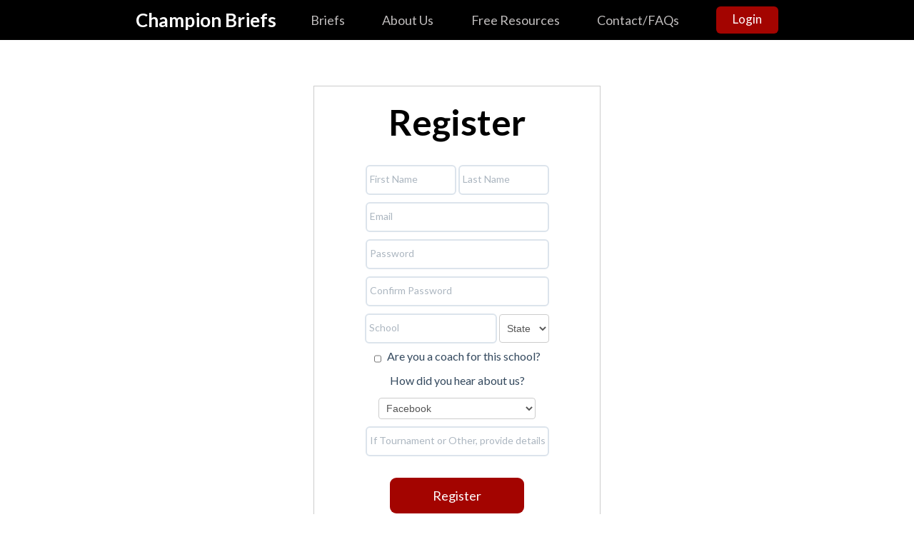

--- FILE ---
content_type: text/html; charset=UTF-8
request_url: https://championbriefs.com/register.php
body_size: 4664
content:
<!DOCTYPE html>
<html>
<head>

<!-- Google tag (gtag.js) -->
<script async src="https://www.googletagmanager.com/gtag/js?id=G-5VYB45WEG4"></script>
<script>
  window.dataLayer = window.dataLayer || [];
  function gtag(){dataLayer.push(arguments);}
  gtag('js', new Date());

  gtag('config', 'G-5VYB45WEG4');
  gtag('config', 'AW-972008022');
</script>

<!-- Facebook Pixel Code -->

<script>
!function(f,b,e,v,n,t,s){if(f.fbq)return;n=f.fbq=function(){n.callMethod?
n.callMethod.apply(n,arguments):n.queue.push(arguments)};if(!f._fbq)f._fbq=n;
n.push=n;n.loaded=!0;n.version='2.0';n.queue=[];t=b.createElement(e);t.async=!0;
t.src=v;s=b.getElementsByTagName(e)[0];s.parentNode.insertBefore(t,s)}(window,
document,'script','//connect.facebook.net/en_US/fbevents.js');

fbq('init', '490697564435874');
fbq('track', "PageView");</script>
<noscript><img height="1" width="1" style="display:none"
src="https://www.facebook.com/tr?id=490697564435874&ev=PageView&noscript=1"
/></noscript>
<!-- End Facebook Pixel Code --><meta name="google-site-verification" content="A0VmAg5BJBCPFG3T2SaH1P8_tbjcStjHjcYi2y40GB4" />
	<meta property="fb:app_id" content = "417978271571196"/>
	<meta property="fb:admins" content="733440011"/>
	<meta property="og:image" content="http://championbriefs.com/img/Facebook1.jpg"/>
	<meta property="og:title" content="Champion Briefs"/>
	<meta property="og:site_name" content="Champion Briefs"/>
	<meta property="og:type" content="website"/>
	<meta property="og:description" content="Champion Briefs provides speech and debate resources for students and coaches."/>
	<meta name = "description" content = "Champion Briefs provides speech and debate resources for students and coaches.">
	<meta property="twitter:account_id" content="903156607" />
	<meta name="viewport" content="width=device-width, initial-scale=1">
	<link href="/app/layout/css/bootstrap.min.css" rel="stylesheet">
	<link href="/app/layout/css/flat-ui.min.css" rel="stylesheet">
	<link href="/app/layout/css/common.css" rel="stylesheet">
	<link href="/app/layout/css/style.css?v=1.2" rel="stylesheet">
	<link href="/app/layout/css/login-module.css" rel="stylesheet">
	<link href="/app/layout/css/about.css" rel="stylesheet">
	<link href="/app/layout/css/home-store.css?v=1.2" rel="stylesheet">
	<link href="/app/layout/css/congress_videos.css" rel="stylesheet">
	<!--<link href="/app/layout/css/style-small.css" rel="stylesheet">-->
	<link href="/app/layout/css/reset.css" rel="stylesheet">
	<!--<link href = "app/layout/css/animate.css" rel="stylesheet">-->
    <script src="/js/jquery-1.8.2.min.js"></script>
    <link href='https://fonts.googleapis.com/css?family=Lato:400,700:latin' rel='stylesheet' type='text/css'>
    <!--<script type="text/javascript">
  WebFontConfig = {
    google: { families: [ 'Lato:100,300,400,700:latin' ] }
  };
  (function() {
    var wf = document.createElement('script');
    wf.src = ('https:' == document.location.protocol ? 'https' : 'http') +
      '://ajax.googleapis.com/ajax/libs/webfont/1/webfont.js';
    wf.type = 'text/javascript';
    wf.async = 'true';
    var s = document.getElementsByTagName('script')[0];
    s.parentNode.insertBefore(wf, s);
  })(); </script>-->
  <script type="text/javascript">
  (function() {
    var wf = document.createElement('script');
    wf.src = ('https:' == document.location.protocol ? 'https' : 'http') +
      '://ajax.googleapis.com/ajax/libs/webfont/1/webfont.js';
    wf.type = 'text/javascript';
    wf.async = 'true';
    var s = document.getElementsByTagName('script')[0];
    s.parentNode.insertBefore(wf, s);
  })(); </script>
  

    <title>Champion Briefs</title>
	
	<!-- start Mixpanel --><script type="text/javascript">(function(e,b){if(!b.__SV){var a,f,i,g;window.mixpanel=b;a=e.createElement("script");a.type="text/javascript";a.async=!0;a.src=("https:"===e.location.protocol?"https:":"http:")+'//cdn.mxpnl.com/libs/mixpanel-2.2.min.js';f=e.getElementsByTagName("script")[0];f.parentNode.insertBefore(a,f);b._i=[];b.init=function(a,e,d){function f(b,h){var a=h.split(".");2==a.length&&(b=b[a[0]],h=a[1]);b[h]=function(){b.push([h].concat(Array.prototype.slice.call(arguments,0)))}}var c=b;"undefined"!==
typeof d?c=b[d]=[]:d="mixpanel";c.people=c.people||[];c.toString=function(b){var a="mixpanel";"mixpanel"!==d&&(a+="."+d);b||(a+=" (stub)");return a};c.people.toString=function(){return c.toString(1)+".people (stub)"};i="disable track track_pageview track_links track_forms register register_once alias unregister identify name_tag set_config people.set people.set_once people.increment people.append people.track_charge people.clear_charges people.delete_user".split(" ");for(g=0;g<i.length;g++)f(c,i[g]);
b._i.push([a,e,d])};b.__SV=1.2}})(document,window.mixpanel||[]);
mixpanel.init("c8832ca668041bf3d5f2d0d6238c12be");</script><!-- end Mixpanel -->

<!--Start of Tawk.to Script-->
<script type="text/javascript">
var Tawk_API=Tawk_API||{}, Tawk_LoadStart=new Date();
(function(){
var s1=document.createElement("script"),s0=document.getElementsByTagName("script")[0];
s1.async=true;
s1.src='https://embed.tawk.to/66a15606becc2fed692a824f/1i3j3g2gp';
s1.charset='UTF-8';
s1.setAttribute('crossorigin','*');
s0.parentNode.insertBefore(s1,s0);
})();
</script>
<!--End of Tawk.to Script-->
</head>
<body>



<div class = "navigation-container"> <!-- nav container -->
		<div class="navigation-inner"> <!-- nav inner -->
			<div class = "nav-list"> <!-- nav list -->
				<ul class="nav-left">
					<li id = "logo" style =  "color: #fff"><strong><a href = "/"><h1>Champion Briefs</h1></a></strong></li>
				</ul>
				<ul id = "right">
					<li><a id = "briefs" href = "/store/">Briefs</a></li>
					<li><a id = "about" href = "/about">About Us</a></li>
					<!--<li><a id = "staff" href = "/staff.php">Staff</a></li>-->
					<li><a id = "blog" href = "/blog.php">Free Resources</a></li>
<!-- 					<li><a id = "camp" href = "https://ispeechanddebate.com" target = "_blank">Institute</a></li> -->
					<li><a id = "faq" href = "/faq">Contact/FAQs</a></li>
						
					
					<li id = "login1"><a class = "btn btn-large btn-primary" id = "login" href = "#">Login</a></li>
					
					<div class="login-module" id="login-module">
	<div>
		<form  class="login" method="post" action="/login.php">
			<input name="email" type="text" placeholder="Email"><br>
			<input name="pass" type="password" placeholder="Password"><br>
			<button class="btn btn-large btn-primary" id="login_btn" name="login_button">Submit</button>
		</form>
		
		<div class ="register login-module__register">
			<p id ="noaccount">Don't have an account? <a href = "/register.php">Register</a></p>
			<p id ="noaccount"><a href = "/forgot.php">Forgot password?</a></p>
		</div>
	</div>
</div>					
				</ul>
				
				<ul id = "alt-right">
					<button type = "button" class = "btn btn-primary btn-hamburger">
						<div class = "hamburger">
						<div class = "icon-bar"></div>
						<div class = "icon-bar"></div>
						<div class = "icon-bar"></div>
						</div>
					</button>
				</ul>
				
			</div> <!-- end nav list -->
		</div> <!-- end nav inner -->
	</div> <!-- end nav container -->


	<div id = "wrap">
	<center>
	<div class = "login-wrap">
    	<div class = "row-fluid" style = "margin-top: 0px; padding-top: 120px; padding-bottom: 0px;">
    		    
    		<div id = "login-form">
    		
    					    		
    		
    		
    		    <h1 id = "login_head">Register</h1>
    		    	
    		    <form  class = "login" method = "post" action = "register.php">
    				<input name = "firstname" type = "text" id = "fname" placeholder="First Name">
    				<input name = "lastname" type = "text" id = "lname" placeholder="Last Name"><br>
    				<input name = "email" type = "email" placeholder="Email"><br>
    				<input name = "pass" type = "password" placeholder = "Password"><br>
    				<input name = "pass-conf" type = "password" placeholder = "Confirm Password"><br>
    				<input name = "school" id = "school" type = "text" placeholder = "School">
    				<select name="state" id = "school-state">
    					<option value="N/A">State</option> 
	    				<option value="AK">AK</option>
	    				<option value="AL">AL</option>
	    				<option value="AR">AR</option>
	    				<option value="AZ">AZ</option>
	    				<option value="CA">CA</option>
	    				<option value="CO">CO</option>
	    				<option value="CT">CT</option>
	    				<option value="DC">DC</option>
	    				<option value="DE">DE</option>
	    				<option value="FL">FL</option>
						<option value="GA">GA</option>
						<option value="HI">HI</option>
						<option value="IA">IA</option>
						<option value="ID">ID</option>
						<option value="IL">IL</option>
						<option value="IN">IN</option>
						<option value="KS">KS</option>
						<option value="KY">KY</option>
						<option value="LA">LA</option>
						<option value="MA">MA</option>
						<option value="MD">MD</option>
						<option value="ME">ME</option>
						<option value="MI">MI</option>
						<option value="MN">MN</option>
						<option value="MO">MO</option>
						<option value="MS">MS</option>
						<option value="MT">MT</option>
						<option value="NC">NC</option>
						<option value="ND">ND</option>
						<option value="NE">NE</option>
						<option value="NH">NH</option>
						<option value="NJ">NJ</option>
						<option value="NM">NM</option>
						<option value="NV">NV</option>
						<option value="NY">NY</option>
						<option value="OH">OH</option>
						<option value="OK">OK</option>
						<option value="OR">OR</option>
						<option value="PA">PA</option>
						<option value="RI">RI</option>
						<option value="SC">SC</option>
						<option value="SD">SD</option>
						<option value="TN">TN</option>
						<option value="TX">TX</option>
						<option value="UT">UT</option>
						<option value="VA">VA</option>
						<option value="VT">VT</option>
						<option value="WA">WA</option>
						<option value="WI">WI</option>
						<option value="WV">WV</option>
						<option value="WY">WY</option>
						</select><br>
    				<input name = "coach" type = "checkbox" id = "coach" style = "margin-right: 5px;"> Are you a coach for this school?<br>	<br>
    				How did you hear about us?<br><br>
    					<select name="heard_about" id = "heard_about">
    					<option value="Facebook">Facebook</option> 
	    				<option value="Twitter">Twitter</option>
	    				<option value="Coach/Teammate">Coach/Teammate</option>
	    				<option value="Other Debaters">Other Debaters</option>
	    				<option value="Google">Google/Search Engine</option>
	    				<option value="Debate Camp">Debate Camp</option>
	    				<option value="Tournament">Tournament</option>
	    				<option value="Other">Other</option>
						</select><br>
						<input name = "details" type = "text" id = "details" placeholder="If Tournament or Other, provide details">
<br>
 
    				<button class = "btn btn-large btn-primary" id = "login_btn" name = "login_button">Register</button>
    			</form>   		
    			<div class = "register">

    			<br>
    				<p id = "noaccount">Already have an account? <a href = "login.php">Login</a></p>
	    		</div>
	    	</div>
    		
       	</div>
    </div>
 <!-- end body container -->

</center>
</div>

<script>
	$(document).ready(function(){
		$('#login-form').fadeIn(1500);
	});
</script><!-- 	<script src="https://checkout.stripe.com/v2/checkout.js"></script> -->
	<!--<script src="js/jquery-1.8.2.min.js"></script>
	<script>window.jQuery || document.write('<script src="js/jquery-1.7.2.min.js"><\/script>')</script>-->
	<script src="/js/bootstrap.min.js"></script>
	<script src = "/js/login.js"></script>
	<!--<script src="/js/staff.js"></script>-->
	<script src = "/js/app.js?v=2.0"></script>

	<script>
		$(document).ready(function(){
			var title = document.title;
		
			if (title.indexOf("|") == -1){
				title = "Home";
			}
			else{
				title = document.title.split("| ")[1];
			}
			$("#login").on('click', function(e){
				e.preventDefault();
				mixpanel.track("Clicked login",{
					"page" : title
				});
				console.log("YES");
				window.location = $(this).attr('href');			
			});
			
			$('#myModal').hide();
			$('.carousel').carousel({
				interval: 7500
			});
// 			$("#footer-inner").html("").load("/app/layout/foot-content.html").show();
		});
</script>

<div id="footer">
	<div id="footer-inner">
		<div class="footer">	
	<div class="footer-left">
		<a href = "https://docs.stripe.com/security" target = "_blank" rel="nofollow"><img src = "/img/stripe.png" style = "width:250px; padding-right:20px;"></a>
		<img src = "/img/customers.png" style = "width:250px; padding-right:20px;">
		<a href = "https://speechanddebate.org" target = "_blank" rel="nofollow"><img src = "/img/NSDA.png" style = "width:250px; padding-right:20px;"></a>
		<br><br>
		<ul class="footer-left__list">
			
			<li>
&copy; 2026 Champion Briefs, LLC			</li>
			<li>
				<a target = "_blank" href = "mailto:info@championbriefs.com">Contact Us</a>
			</li>
			<li>
				<a href = "https://championbriefs.com/terms.php">Terms & Conditions</a>
			</li>
			<li>
				<a href = "https://championbriefs.com/privacy.php">Privacy Policy</a>
			</li>
			<li>
			<a target = "_blank" href = "https://www.youtube.com/channel/UCEeGsfpeKcK-6bbuLfNE0hA"><img src = "/img/youtube.png" style = "height: 40px; padding: 0px;"></a>
			</li>
		</ul>
	</div>
	
	<div class="footer-right">
<!--
			<a target = "_blank" href = "https://www.facebook.com/championbriefs"><img src = "/img/facebook.png" style = "height: 40px; padding: 0px;"></a>
			<a target = "_blank" href = "https://www.twitter.com/championbriefs"><img src = "/img/twitter.png" style = "height: 40px; padding: 0px;"></a>
-->
			
	</div>
</div>	</div>
</div>

</div>
</div>
</body>
</html>

	

--- FILE ---
content_type: text/css
request_url: https://championbriefs.com/app/layout/css/flat-ui.min.css
body_size: 10861
content:
@font-face{font-family:Flat-UI-Icons-16;src:url(../fonts/Flat-UI-Icons-16.eot);src:url(../fonts/Flat-UI-Icons-16.eot?#iefix) format("embedded-opentype"),url(../fonts/Flat-UI-Icons-16.woff) format("woff"),url(../fonts/Flat-UI-Icons-16.ttf) format("truetype"),url(../fonts/Flat-UI-Icons-16.svg#Flat-UI-Icons-16) format("svg");font-weight:400;font-style:normal}[data-icon]:before{font-family:Flat-UI-Icons-16;content:attr(data-icon);speak:none;font-weight:400;line-height:1;-webkit-font-smoothing:antialiased}.fui-volume-16:before,.fui-video-16:before,.fui-time-16:before,.fui-settings-16:before,.fui-plus-16:before,.fui-new-16:before,.fui-menu-16:before,.fui-man-16:before,.fui-mail-16:before,.fui-lock-16:before,.fui-location-16:before,.fui-heart-16:before,.fui-eye-16:before,.fui-cross-16:before,.fui-cmd-16:before,.fui-checkround-16:before,.fui-checkmark-16:before,.fui-camera-16:before,.fui-calendar-16:before,.fui-bubble-16:before{font-family:Flat-UI-Icons-16;speak:none;font-style:normal;font-weight:400;line-height:1;-webkit-font-smoothing:antialiased}.fui-volume-16:before{content:"\e000"}.fui-video-16:before{content:"\e001"}.fui-time-16:before{content:"\e002"}.fui-settings-16:before{content:"\e003"}.fui-plus-16:before{content:"\e004"}.fui-new-16:before{content:"\e005"}.fui-menu-16:before{content:"\e006"}.fui-man-16:before{content:"\e007"}.fui-mail-16:before{content:"\e008"}.fui-lock-16:before{content:"\e009"}.fui-location-16:before{content:"\e00a"}.fui-heart-16:before{content:"\e00b"}.fui-eye-16:before{content:"\e00c"}.fui-cross-16:before{content:"\e00d"}.fui-cmd-16:before{content:"\e00e"}.fui-checkround-16:before{content:"\e00f"}.fui-checkmark-16:before{content:"\e010"}.fui-camera-16:before{content:"\e011"}.fui-calendar-16:before{content:"\e012"}.fui-bubble-16:before{content:"\e013"}@font-face{font-family:Flat-UI-Icons-24;src:url(../fonts/Flat-UI-Icons-24.eot);src:url(../fonts/Flat-UI-Icons-24.eot?#iefix) format("embedded-opentype"),url(../fonts/Flat-UI-Icons-24.woff) format("woff"),url(../fonts/Flat-UI-Icons-24.ttf) format("truetype"),url(../fonts/Flat-UI-Icons-24.svg#Flat-UI-Icons-24) format("svg");font-weight:400;font-style:normal}[data-icon]:before{font-family:Flat-UI-Icons-24;content:attr(data-icon);speak:none;font-weight:400;line-height:1;-webkit-font-smoothing:antialiased}.fui-video-24:before,.fui-time-24:before,.fui-settings-24:before,.fui-plus-24:before,.fui-new-24:before,.fui-menu-24:before,.fui-man-24:before,.fui-mail-24:before,.fui-lock-24:before,.fui-location-24:before,.fui-heart-24:before,.fui-eye-24:before,.fui-cross-24:before,.fui-cmd-24:before,.fui-checkround-24:before,.fui-checkmark-24:before,.fui-calendar-24:before,.fui-bubble-24:before,.fui-volume-24:before,.fui-camera-24:before{font-family:Flat-UI-Icons-24;speak:none;font-style:normal;font-weight:400;line-height:1;-webkit-font-smoothing:antialiased}.fui-video-24:before{content:"\e000"}.fui-time-24:before{content:"\e001"}.fui-settings-24:before{content:"\e002"}.fui-plus-24:before{content:"\e003"}.fui-new-24:before{content:"\e005"}.fui-menu-24:before{content:"\e006"}.fui-man-24:before{content:"\e007"}.fui-mail-24:before{content:"\e008"}.fui-lock-24:before{content:"\e009"}.fui-location-24:before{content:"\e00a"}.fui-heart-24:before{content:"\e00b"}.fui-eye-24:before{content:"\e00c"}.fui-cross-24:before{content:"\e00d"}.fui-cmd-24:before{content:"\e00e"}.fui-checkround-24:before{content:"\e00f"}.fui-checkmark-24:before{content:"\e010"}.fui-calendar-24:before{content:"\e011"}.fui-bubble-24:before{content:"\e012"}.fui-volume-24:before{content:"\e013"}.fui-camera-24:before{content:"\e004"}body{color:#34495e;font:14px/1.231 Lato,sans-serif}a{color:#1abc9c;text-decoration:underline;-webkit-transition:.25s;-moz-transition:.25s;-o-transition:.25s;transition:.25s;-webkit-backface-visibility:hidden}a:hover{color:#2ecc71;text-decoration:none}h1{font-size:32px;font-weight:900}h2{font-size:26px;font-weight:700;margin-bottom:2px}h3{font-size:24px;font-weight:700;margin-bottom:4px;margin-top:2px}h4{font-size:18px;font-weight:500;margin-top:4px}h5{font-size:16px;font-weight:500;text-transform:uppercase}h6{font-size:13px;font-weight:500;text-transform:uppercase}.btn{border:0;background:#34495e;color:#fff;font-size:16.5px;text-decoration:none;text-shadow:none;-webkit-box-shadow:none;-moz-box-shadow:none;box-shadow:none;-webkit-transition:.25s;-moz-transition:.25s;-o-transition:.25s;transition:.25s;-webkit-backface-visibility:hidden}.btn:hover,.btn:focus{background-color:#4e6d8d;color:#fff;-webkit-transition:.25s;-moz-transition:.25s;-o-transition:.25s;transition:.25s;-webkit-backface-visibility:hidden}.btn:active,.btn.active{background-color:#2c3e50;color:rgba(255,255,255,.75);-webkit-box-shadow:none;-moz-box-shadow:none;box-shadow:none}.btn.disabled,.btn[disabled]{background-color:#95a5a6;color:#fff}.btn.btn-large{padding-bottom:12px;padding-top:13px}.btn.btn-primary{background-color:#1abc9c}.btn.btn-primary:hover,.btn.btn-primary:focus{background-color:#2fe2bf}.btn.btn-primary:active,.btn.btn-primary.active{background-color:#16a085}.btn.btn-info{background-color:#3498db}.btn.btn-info:hover,.btn.btn-info:focus{background-color:#5dade2}.btn.btn-info:active,.btn.btn-info.active{background-color:#2383c4}.btn.btn-danger{background-color:#e74c3c}.btn.btn-danger:hover,.btn.btn-danger:focus{background-color:#ec7063}.btn.btn-danger:active,.btn.btn-danger.active{background-color:#dc2d1b}.btn.btn-success{background-color:#2ecc71}.btn.btn-success:hover,.btn.btn-success:focus{background-color:#55d98d}.btn.btn-success:active,.btn.btn-success.active{background-color:#27ad60}.btn.btn-warning{background-color:#f1c40f}.btn.btn-warning:hover,.btn.btn-warning:focus{background-color:#f4d03f}.btn.btn-warning:active,.btn.btn-warning.active{background-color:#cea70c}.btn-toolbar .btn{font-size:18px;padding:10px 14px 9px}.btn-toolbar .btn:first-child{-webkit-border-radius:6px 0 0 6px;-moz-border-radius:6px 0 0 6px;border-radius:6px 0 0 6px}.btn-toolbar .btn:last-child{-webkit-border-radius:0 6px 6px 0;-moz-border-radius:0 6px 6px 0;border-radius:0 6px 6px 0}.btn-toolbar .btn.active{color:#fff}.demo-headline{padding:73px 0 110px;text-align:center}.demo-logo{font-size:90px;font-weight:900;letter-spacing:-2px;line-height:100px}.demo-logo .logo{background:url(../images/demo/logo-mask.png) center 0 no-repeat;background-size:256px 186px;height:186px;margin:0 auto 26px;overflow:hidden;text-indent:-9999em;width:256px}.demo-logo small{color:rgba(52,73,94,.3);display:block;font-size:22px;font-weight:700;letter-spacing:-1px;padding-top:5px}.demo-row{margin-bottom:20px}.demo-panel-title{margin-bottom:20px;padding-top:20px}.demo-panel-title small{color:#bfc1c3;font-size:inherit;font-weight:400}.demo-navigation{margin-bottom:-4px;margin-top:-10px}.demo-pager{margin-top:-10px}.demo-tooltips{height:126px}.demo-tooltip-bottom{position:relative;top:-29px}.demo-headings{margin-bottom:12px}.demo-tiles{margin-bottom:46px}.demo-icons{margin-bottom:115px}.demo-icons-24{font-size:24px;margin-bottom:38px;position:relative}.demo-icons-24 span{margin:0 0 0 18px}.demo-icons-24 span:first-child{margin-left:0}.demo-icons-16{font-size:16px;margin:0 0 38px 5px;position:relative}.demo-icons-16 span{margin:0 0 0 28px}.demo-icons-16 span:first-child{margin-left:0}.demo-icons-tooltip{bottom:0;color:#b9c8d8;font-size:12px;left:100%;margin-left:0!important;position:absolute;width:80px}.demo-illustrations{margin-bottom:45px}.demo-illustrations img{height:100px;margin-left:35px;width:100px;vertical-align:bottom}.demo-illustrations img.big-illustration{height:111px;width:112px}.demo-illustrations img:first-child{margin-left:0}.demo-samples{margin-bottom:46px}.demo-video{border-radius:6px;padding-top:95px}.demo-download-section{float:none;margin:0 auto;padding:60px 0 90px 20px;text-align:center}.demo-download-section [class*=fui-]{margin:3px 0 -3px}.demo-download{background-color:#e8edf2;border-radius:50%;height:120px;margin:0 auto 32px;padding:40px 28px 30px 32px;text-align:center;width:130px}.demo-download img{height:104px;width:82px}.demo-download-text{font-size:15px;padding:20px 0;text-align:center}.demo-text-box a:hover{color:#1abc9c}.demo-imac{margin-bottom:77px}.demo-browser{background:#2c3e50 url(../images/demo/browser.png) 0 0 no-repeat;background-size:659px 42px;border-radius:0 0 6px 6px;color:#fff;margin:0 41px 140px 0;padding-top:42px}.demo-browser-side{float:left;padding:22px 20px;width:111px}.demo-browser-side>h5{margin-bottom:3px;text-transform:none}.demo-browser-side>h6{font-size:11px;font-weight:300;line-height:18px;margin-top:3px;text-transform:none}.demo-browser-author{background:url(../images/demo/browser-author.jpg) center center no-repeat;border:3px solid #fff;display:block;height:84px;margin:0 auto;width:84px;-webkit-border-radius:50%;-moz-border-radius:50%;border-radius:50%}.demo-browser-action{padding:30px 0 12px}.demo-browser-action>.btn{padding:9px 0 10px 11px;text-align:left;-webkit-border-radius:3px;-moz-border-radius:3px;border-radius:3px}.demo-browser-action>.btn:before{color:#fff;content:"\e004";font-size:16px;font-family:Flat-UI-Icons-16;font-weight:300;margin-right:12px;position:relative;top:1px;-webkit-font-smoothing:antialiased}.demo-browser-content{background-color:#34495e;border-radius:0 0 6px;overflow:hidden;padding:21px 0 0 20px}.demo-browser-content>img{border:6px solid #fff;float:left;margin:0 15px 20px 0;width:134px}@media only screen and (-webkit-min-device-pixel-ratio:2),only screen and (-webkit-min-device-pixel-ratio:1.5),only screen and (-moz-min-device-pixel-ratio:2),only screen and (-o-min-device-pixel-ratio:3 / 2),only screen and (-o-min-device-pixel-ratio:2 / 1),only screen and (min--moz-device-pixel-ratio:1.5),only screen and (min-device-pixel-ratio:1.5),only screen and (min-device-pixel-ratio:2){.logo{background-image:url(../images/demo/logo-mask-2x.png)}.demo-browser{background-image:url(../images/demo/browser-2x.png)}}.navbar{font-size:18px}.navbar .brand{color:#1abc9c;font-size:inherit;font-weight:700;padding-bottom:16px;padding-top:15px}.navbar .nav>li:hover>ul{top:100%}.navbar .nav>li>ul{padding-top:13px;top:80%;background-color:white\9}.navbar .nav>li>ul:before{content:"";border-style:solid;border-width:0 9px 9px;border-color:transparent transparent #34495e;height:0;position:absolute;left:15px;top:5px;width:0;-webkit-transform:rotate(360deg)}.navbar .nav>li>ul li:hover ul{opacity:1;-webkit-transform:scale(1,1);display:block\9}.navbar .nav>li>ul li ul{left:100%}.navbar .nav>li>a{padding:14px 15px 17px}.navbar .nav>li>a:hover{color:#1abc9c}.navbar .nav li{position:relative}.navbar .nav li:hover>ul{opacity:1;z-index:100;-webkit-transform:scale(1,1);display:block\9}.navbar .nav ul{border-radius:4px;left:15px;list-style-type:none;margin-left:0;opacity:0;position:absolute;top:0;width:234px;z-index:-100;-webkit-transform:scale(1,.99);-webkit-transform-origin:0 0;display:none\9;-webkit-transition:.3s ease-out;-moz-transition:.3s ease-out;-o-transition:.3s ease-out;transition:.3s ease-out;-webkit-backface-visibility:hidden}.navbar .nav ul ul{left:95%;padding-left:5px}.navbar .nav ul li{background-color:#34495e;padding:0 3px 3px}.navbar .nav ul li:first-child{border-radius:4px 4px 0 0;padding-top:3px}.navbar .nav ul li:last-child{border-radius:0 0 4px 4px}.navbar .nav ul li.active>a,.navbar .nav ul li.active>a:hover{background-color:#1abc9c;color:#fff}.navbar .nav ul a{border-radius:2px;color:#fff;display:block;font-size:14px;padding:6px 9px;text-decoration:none}.navbar .nav ul a:hover{background-color:#1abc9c}.navbar-inner{border:0;padding-left:4px;padding-right:4px;-webkit-border-radius:6px;-moz-border-radius:6px;border-radius:6px;filter:progid:DXImageTransform.Microsoft.gradient(enabled=false)}.navbar-inverse .navbar-inner{background:#34495e;filter:progid:DXImageTransform.Microsoft.gradient(enabled=false)}.navbar-inverse .nav>li>a{color:#fff}.navbar-inverse .nav .active>a,.navbar-inverse .nav .active>a:hover,.navbar-inverse .nav .active>a:focus{background-color:transparent;color:#1abc9c;-webkit-box-shadow:none;-moz-box-shadow:none;box-shadow:none}.navbar-unread{background-color:#e74c3c;border-radius:30px;color:#fff;display:none;font-size:12px;font-weight:500;line-height:18px;min-width:8px;padding:0 5px;position:absolute;right:-7px;text-align:center;text-shadow:none;top:8px;z-index:10}.active .navbar-unread{display:block}.dk_container{cursor:pointer;font-size:14px;margin-bottom:10px;outline:0}.dk_toggle{background-color:#1abc9c;color:#fff;border-radius:6px;overflow:hidden;padding:11px 45px 11px 13px;text-decoration:none;white-space:nowrap;-webkit-transition:.25s;-moz-transition:.25s;-o-transition:.25s;transition:.25s;-webkit-backface-visibility:hidden}.dk_toggle:hover,.dk_toggle:focus,.dk_focus .dk_toggle{background-color:#2fe2bf;color:#fff;outline:0}.dk_toggle:active{background-color:#16a085;outline:0}.dk_toggle:active .select-icon{border-left-color:transparent}.select-icon{background:#1abc9c url(../images/select/toggle.png) no-repeat right center;border-left:2px solid rgba(52,73,94,.15);border-radius:0 6px 6px 0;height:100%;position:absolute;right:0;top:0;width:42px;-webkit-transition:.25s;-moz-transition:.25s;-o-transition:.25s;transition:.25s;-webkit-backface-visibility:hidden}.dk_open{z-index:10}.dk_open .dk_toggle{background-color:#1abc9c}.dk_open .dk_toggle .select-icon{background-color:#16a085;border-left-color:transparent}.dk_options{padding-top:14px}.dk_options:before{content:"";border-style:solid;border-width:0 9px 9px;border-color:transparent transparent #34495e;height:0;position:absolute;left:15px;top:5px;width:0;-webkit-transform:rotate(360deg)}.dk_options:before{left:auto;right:12px}.dk_options li{padding-bottom:3px}.dk_options a{border-radius:3px;color:#fff;display:block;padding:5px 9px;text-decoration:none}.dk_options a:hover{background-color:#1abc9c}.dk_option_current a{background-color:#1abc9c}.dk_options_inner{background-color:#34495e;border-radius:5px;margin:0;max-height:244px;padding:3px 3px 0}.dk_touch .dk_options{max-height:250px}.dk_container{display:none;position:relative;vertical-align:middle}.dk_container.dk_shown{display:inline-block;zoom:1;*display:inline}.dk_container[class*=span]{float:none;margin-left:0}.dk_toggle{display:block;position:relative}.dk_open{position:relative}.dk_open .dk_options{margin-top:-1px;opacity:1;z-index:10;display:block\9}.dk_open .dk_label{color:inherit}.dk_options{margin-top:-21px;position:absolute;left:0;opacity:0;width:220px;z-index:-100;display:none\9;-webkit-transition:.3s ease-out;-moz-transition:.3s ease-out;-o-transition:.3s ease-out;transition:.3s ease-out;-webkit-backface-visibility:hidden}.select-right .dk_options{left:auto;right:0}.dk_options a{display:block}.dk_options_inner{overflow:auto;outline:0;position:relative}.dk_touch .dk_options{overflow:hidden}.dk_touch .dk_options_inner{max-height:none;overflow:visible}.dk_fouc select{position:relative;top:-99999em;visibility:hidden}textarea,input[type=text],input[type=password],input[type=datetime],input[type=datetime-local],input[type=date],input[type=month],input[type=time],input[type=week],input[type=number],input[type=email],input[type=url],input[type=search],input[type=tel],input[type=color],.uneditable-input{border:2px solid #dce4ec;color:#34495e;font-family:Lato,sans-serif;font-size:14px;padding:8px 0 9px 10px;text-indent:1px;-webkit-border-radius:6px;-moz-border-radius:6px;border-radius:6px;-webkit-box-shadow:none;-moz-box-shadow:none;box-shadow:none}textarea:-moz-placeholder,input[type=text]:-moz-placeholder,input[type=password]:-moz-placeholder,input[type=datetime]:-moz-placeholder,input[type=datetime-local]:-moz-placeholder,input[type=date]:-moz-placeholder,input[type=month]:-moz-placeholder,input[type=time]:-moz-placeholder,input[type=week]:-moz-placeholder,input[type=number]:-moz-placeholder,input[type=email]:-moz-placeholder,input[type=url]:-moz-placeholder,input[type=search]:-moz-placeholder,input[type=tel]:-moz-placeholder,input[type=color]:-moz-placeholder,.uneditable-input:-moz-placeholder{color:#acb6c0}textarea::-webkit-input-placeholder,input[type=text]::-webkit-input-placeholder,input[type=password]::-webkit-input-placeholder,input[type=datetime]::-webkit-input-placeholder,input[type=datetime-local]::-webkit-input-placeholder,input[type=date]::-webkit-input-placeholder,input[type=month]::-webkit-input-placeholder,input[type=time]::-webkit-input-placeholder,input[type=week]::-webkit-input-placeholder,input[type=number]::-webkit-input-placeholder,input[type=email]::-webkit-input-placeholder,input[type=url]::-webkit-input-placeholder,input[type=search]::-webkit-input-placeholder,input[type=tel]::-webkit-input-placeholder,input[type=color]::-webkit-input-placeholder,.uneditable-input::-webkit-input-placeholder{color:#acb6c0}textarea.placeholder,input[type=text].placeholder,input[type=password].placeholder,input[type=datetime].placeholder,input[type=datetime-local].placeholder,input[type=date].placeholder,input[type=month].placeholder,input[type=time].placeholder,input[type=week].placeholder,input[type=number].placeholder,input[type=email].placeholder,input[type=url].placeholder,input[type=search].placeholder,input[type=tel].placeholder,input[type=color].placeholder,.uneditable-input.placeholder{color:#acb6c0}textarea:focus,input[type=text]:focus,input[type=password]:focus,input[type=datetime]:focus,input[type=datetime-local]:focus,input[type=date]:focus,input[type=month]:focus,input[type=time]:focus,input[type=week]:focus,input[type=number]:focus,input[type=email]:focus,input[type=url]:focus,input[type=search]:focus,input[type=tel]:focus,input[type=color]:focus,.uneditable-input:focus{border-color:#1abc9c;-webkit-box-shadow:none;-moz-box-shadow:none;box-shadow:none}.control-group.error textarea,.control-group.error input[type=text],.control-group.error input[type=password],.control-group.error input[type=datetime],.control-group.error input[type=datetime-local],.control-group.error input[type=date],.control-group.error input[type=month],.control-group.error input[type=time],.control-group.error input[type=week],.control-group.error input[type=number],.control-group.error input[type=email],.control-group.error input[type=url],.control-group.error input[type=search],.control-group.error input[type=tel],.control-group.error input[type=color],.control-group.error .uneditable-input{border-color:#e74c3c;color:#e74c3c;-webkit-box-shadow:none;-moz-box-shadow:none;box-shadow:none}.control-group.error textarea:focus,.control-group.error input[type=text]:focus,.control-group.error input[type=password]:focus,.control-group.error input[type=datetime]:focus,.control-group.error input[type=datetime-local]:focus,.control-group.error input[type=date]:focus,.control-group.error input[type=month]:focus,.control-group.error input[type=time]:focus,.control-group.error input[type=week]:focus,.control-group.error input[type=number]:focus,.control-group.error input[type=email]:focus,.control-group.error input[type=url]:focus,.control-group.error input[type=search]:focus,.control-group.error input[type=tel]:focus,.control-group.error input[type=color]:focus,.control-group.error .uneditable-input:focus{-webkit-box-shadow:none;-moz-box-shadow:none;box-shadow:none}.control-group.success textarea,.control-group.success input[type=text],.control-group.success input[type=password],.control-group.success input[type=datetime],.control-group.success input[type=datetime-local],.control-group.success input[type=date],.control-group.success input[type=month],.control-group.success input[type=time],.control-group.success input[type=week],.control-group.success input[type=number],.control-group.success input[type=email],.control-group.success input[type=url],.control-group.success input[type=search],.control-group.success input[type=tel],.control-group.success input[type=color],.control-group.success .uneditable-input{border-color:#2ecc71;color:#2ecc71;-webkit-box-shadow:none;-moz-box-shadow:none;box-shadow:none}.control-group.success textarea:focus,.control-group.success input[type=text]:focus,.control-group.success input[type=password]:focus,.control-group.success input[type=datetime]:focus,.control-group.success input[type=datetime-local]:focus,.control-group.success input[type=date]:focus,.control-group.success input[type=month]:focus,.control-group.success input[type=time]:focus,.control-group.success input[type=week]:focus,.control-group.success input[type=number]:focus,.control-group.success input[type=email]:focus,.control-group.success input[type=url]:focus,.control-group.success input[type=search]:focus,.control-group.success input[type=tel]:focus,.control-group.success input[type=color]:focus,.control-group.success .uneditable-input:focus{-webkit-box-shadow:none;-moz-box-shadow:none;box-shadow:none}.control-group.warning textarea,.control-group.warning input[type=text],.control-group.warning input[type=password],.control-group.warning input[type=datetime],.control-group.warning input[type=datetime-local],.control-group.warning input[type=date],.control-group.warning input[type=month],.control-group.warning input[type=time],.control-group.warning input[type=week],.control-group.warning input[type=number],.control-group.warning input[type=email],.control-group.warning input[type=url],.control-group.warning input[type=search],.control-group.warning input[type=tel],.control-group.warning input[type=color],.control-group.warning .uneditable-input{border-color:#f1c40f;color:#f1c40f;-webkit-box-shadow:none;-moz-box-shadow:none;box-shadow:none}.control-group.warning textarea:focus,.control-group.warning input[type=text]:focus,.control-group.warning input[type=password]:focus,.control-group.warning input[type=datetime]:focus,.control-group.warning input[type=datetime-local]:focus,.control-group.warning input[type=date]:focus,.control-group.warning input[type=month]:focus,.control-group.warning input[type=time]:focus,.control-group.warning input[type=week]:focus,.control-group.warning input[type=number]:focus,.control-group.warning input[type=email]:focus,.control-group.warning input[type=url]:focus,.control-group.warning input[type=search]:focus,.control-group.warning input[type=tel]:focus,.control-group.warning input[type=color]:focus,.control-group.warning .uneditable-input:focus{-webkit-box-shadow:none;-moz-box-shadow:none;box-shadow:none}.control-group.info textarea,.control-group.info input[type=text],.control-group.info input[type=password],.control-group.info input[type=datetime],.control-group.info input[type=datetime-local],.control-group.info input[type=date],.control-group.info input[type=month],.control-group.info input[type=time],.control-group.info input[type=week],.control-group.info input[type=number],.control-group.info input[type=email],.control-group.info input[type=url],.control-group.info input[type=search],.control-group.info input[type=tel],.control-group.info input[type=color],.control-group.info .uneditable-input{border-color:#3498db;color:#3498db;-webkit-box-shadow:none;-moz-box-shadow:none;box-shadow:none}.control-group.info textarea:focus,.control-group.info input[type=text]:focus,.control-group.info input[type=password]:focus,.control-group.info input[type=datetime]:focus,.control-group.info input[type=datetime-local]:focus,.control-group.info input[type=date]:focus,.control-group.info input[type=month]:focus,.control-group.info input[type=time]:focus,.control-group.info input[type=week]:focus,.control-group.info input[type=number]:focus,.control-group.info input[type=email]:focus,.control-group.info input[type=url]:focus,.control-group.info input[type=search]:focus,.control-group.info input[type=tel]:focus,.control-group.info input[type=color]:focus,.control-group.info .uneditable-input:focus{-webkit-box-shadow:none;-moz-box-shadow:none;box-shadow:none}input[disabled],input[readonly],textarea[disabled],textarea[readonly]{background-color:#eaeded;border-color:transparent;color:#cad2d3;cursor:default}input,textarea,.uneditable-input{width:192px}.checkbox,.radio{margin-bottom:12px;padding-left:32px;position:relative;-webkit-transition:.25s;-moz-transition:.25s;-o-transition:.25s;transition:.25s;-webkit-backface-visibility:hidden}.checkbox:hover,.radio:hover{color:#1abc9c}.checkbox input,.radio input{outline:0!important;opacity:0;filter:alpha(opacity=0);zoom:1}.checkbox.checked .icon,.radio.checked .icon{background-position:-60px -30px;opacity:1;display:block\9}.checkbox.checked .icon-to-fade,.radio.checked .icon-to-fade{opacity:0;display:none\9}.checkbox.disabled,.radio.disabled{color:#d7dddd;cursor:default}.checkbox.disabled .icon,.radio.disabled .icon{opacity:0;display:none\9}.checkbox.disabled .icon-to-fade,.radio.disabled .icon-to-fade{background-position:-30px -60px;opacity:1;display:block\9}.checkbox.disabled.checked .icon,.radio.disabled.checked .icon{background-position:0 -90px;opacity:1;display:block\9}.checkbox.disabled.checked .icon-to-fade,.radio.disabled.checked .icon-to-fade{opacity:0;display:none\9}.checkbox .icon,.checkbox .icon-to-fade,.radio .icon,.radio .icon-to-fade{background:url(../images/checkbox.png) -90px 0 no-repeat;display:block;height:20px;left:0;opacity:1;position:absolute;top:-1px;width:20px;-webkit-transition:opacity .1s linear;-moz-transition:opacity .1s linear;-o-transition:opacity .1s linear;transition:opacity .1s linear;-webkit-backface-visibility:hidden}.checkbox .icon,.radio .icon{opacity:0;top:0;z-index:2;display:none\9}.radio .icon,.radio .icon-to-fade{background-image:url(../images/radio.png)}@media only screen and (-webkit-min-device-pixel-ratio:2),only screen and (-webkit-min-device-pixel-ratio:1.5),only screen and (-moz-min-device-pixel-ratio:2),only screen and (-o-min-device-pixel-ratio:3 / 2),only screen and (-o-min-device-pixel-ratio:2 / 1),only screen and (min--moz-device-pixel-ratio:1.5),only screen and (min-device-pixel-ratio:1.5),only screen and (min-device-pixel-ratio:2){.checkbox .icon{background-image:url(../images/checkbox-2x.png);background-size:110px 110px}.radio .icon{background-image:url(../images/radio-2x.png);background-size:110px 110px}}.toggle{background-color:#34495e;border-radius:60px;color:#fff;height:29px;margin:0 12px 12px 0;overflow:hidden;*zoom:1;display:inline-block;zoom:1;*display:inline;-webkit-transition:.25s;-moz-transition:.25s;-o-transition:.25s;transition:.25s;-webkit-backface-visibility:hidden}.toggle:before,.toggle:after{display:table;content:""}.toggle:after{clear:both}.toggle.toggle-off{background-color:#cbd2d8}.toggle.toggle-off .toggle-radio{background-image:url(../images/toggle/icon-off.png);background-position:0 0;color:#fff;left:0;margin-left:.5px;margin-right:-13px;z-index:1}.toggle.toggle-off .toggle-radio:first-child{left:-120%}.toggle .toggle-radio{background:url(../images/toggle/icon-on.png) right top no-repeat;color:#1abc9c;display:block;font-weight:700;height:21px;left:120%;margin-left:-13px;padding:5px 32px 3px;position:relative;text-align:center;z-index:2;-webkit-transition:.25s;-moz-transition:.25s;-o-transition:.25s;transition:.25s;-webkit-backface-visibility:hidden}.toggle .toggle-radio:first-child{margin-bottom:-29px;left:0}.toggle input{display:none;position:absolute;outline:0!important;display:block\9;opacity:.01;filter:alpha(opacity=1);zoom:1}.toggle.toggle-icon{border-radius:6px 7px 7px 6px}.toggle.toggle-icon.toggle-off{border-radius:7px 6px 6px 7px}.toggle.toggle-icon.toggle-off .toggle-radio{background-image:url(../images/toggle/block-off.png);background-position:0 0}.toggle.toggle-icon .toggle-radio{background-image:url(../images/toggle/block-on.png);background-position:62px 0;border-radius:6px;min-width:27px;text-align:right}.toggle.toggle-icon .toggle-radio:first-child{text-align:left}@media only screen and (-webkit-min-device-pixel-ratio:2),only screen and (-webkit-min-device-pixel-ratio:1.5),only screen and (-moz-min-device-pixel-ratio:2),only screen and (-o-min-device-pixel-ratio:3 / 2),only screen and (-o-min-device-pixel-ratio:2 / 1),only screen and (min--moz-device-pixel-ratio:1.5),only screen and (min-device-pixel-ratio:1.5),only screen and (min-device-pixel-ratio:2){.toggle.toggle-off .toggle-radio{background-image:url(../images/toggle/icon-off-2x.png);background-size:30px 29px}.toggle .toggle-radio{background-image:url(../images/toggle/icon-on-2x.png);background-size:30px 29px}}.tagsinput{background:#fff;border:2px solid #1abc9c;border-radius:6px;height:100px;padding:6px 1px 1px 6px;overflow-y:auto;text-align:left}.tagsinput .tag{border-radius:4px;background:#1abc9c;color:#fff;cursor:pointer;margin-right:5px;margin-bottom:5px;overflow:hidden;padding:6px 13px 6px 19px;position:relative;display:inline-block;zoom:1;*display:inline;-webkit-transition:.14s linear;-moz-transition:.14s linear;-o-transition:.14s linear;transition:.14s linear;-webkit-backface-visibility:hidden}.tagsinput .tag:hover{background-color:#16a085;padding-left:12px;padding-right:20px}.tagsinput .tag:hover .tagsinput-remove-link{color:#fff;opacity:1;display:block\9}.tagsinput input{background:transparent;border:0;color:#34495e;font-family:Lato,sans-serif;font-size:14px;margin:0;padding:0 0 0 5px;outline:0;margin-right:5px;margin-bottom:5px;width:1px}.tagsinput-remove-link{bottom:0;color:#fff;cursor:pointer;font-size:12px;opacity:0;padding:9px 7px 3px 0;position:absolute;right:0;text-align:right;text-decoration:none;top:0;width:100%;z-index:2;display:none\9}.tagsinput-remove-link:before{color:#fff}.tagsinput-add-container{display:inline}.tagsinput-add{background-color:#bbc3cb;border-radius:3px;color:#fff;cursor:pointer;margin-bottom:5px;padding:6px 9px;display:inline-block;zoom:1;*display:inline;-webkit-transition:.25s;-moz-transition:.25s;-o-transition:.25s;transition:.25s;-webkit-backface-visibility:hidden}.tagsinput-add:hover{background-color:#1abc9c}.tags_clear{clear:both;width:100%;height:0}.not_valid{background:#fbd8db!important;color:#90111a!important}.progress,.ui-slider{background:#e8edf2;border-radius:32px;height:12px;-webkit-box-shadow:none;-moz-box-shadow:none;box-shadow:none;filter:progid:DXImageTransform.Microsoft.gradient(enabled=false)}.progress .bar,.ui-slider .bar{background:#1abc9c;-webkit-box-shadow:none!important;-moz-box-shadow:none!important;box-shadow:none!important;filter:progid:DXImageTransform.Microsoft.gradient(enabled=false)}.progress .bar-success,.ui-slider .bar-success{background-color:#2ecc71;filter:progid:DXImageTransform.Microsoft.gradient(enabled=false)}.progress .bar-warning,.ui-slider .bar-warning{background-color:#f1c40f;filter:progid:DXImageTransform.Microsoft.gradient(enabled=false)}.progress .bar-danger,.ui-slider .bar-danger{background-color:#e74c3c;filter:progid:DXImageTransform.Microsoft.gradient(enabled=false)}.progress .bar-info,.ui-slider .bar-info{background-color:#3498db;filter:progid:DXImageTransform.Microsoft.gradient(enabled=false)}.ui-slider{margin-bottom:20px;position:relative}.ui-slider-handle{background-color:#16a085;border-radius:50%;cursor:pointer;height:18px;margin-left:-9px;position:absolute;top:-3px;width:18px;z-index:2;-webkit-transition:background .25s;-moz-transition:background .25s;-o-transition:background .25s;transition:background .25s;-webkit-backface-visibility:hidden}.ui-slider-handle[style*='100']{margin-left:-15px}.ui-slider-handle:hover,.ui-slider-handle:focus{background-color:#2fe2bf;outline:0}.ui-slider-handle:active{background-color:#16a085}.ui-slider-range{background-color:#1abc9c;border-radius:30px 0 0 30px;display:block;height:100%;position:absolute;z-index:1}.ui-slider-segment{background-color:#d6dbe0;border-radius:50%;float:left;height:6px;margin:3px -6px 0 25%;width:6px}.pager{background-color:#34495e;border-radius:6px;color:#fff;font-size:16px;font-weight:700;display:inline-block;zoom:1;*display:inline}.pager li:first-child>a,.pager li:first-child>span{border-left:0;padding-left:20px;-webkit-border-radius:6px 0 0 6px;-moz-border-radius:6px 0 0 6px;border-radius:6px 0 0 6px}.pager li:first-child>a img,.pager li:first-child>span img{margin-left:0;margin-right:13px;margin-left:0 \9;margin-right:9px \9}.pager li.pager-center{padding:9px 18px 10px;padding-left:0;padding-right:0;display:inline-block;zoom:1;*display:inline}.pager li.previous img,.pager li.next img{height:14px;margin:-1px 0 0 13px;margin-left:9px \9;vertical-align:middle}.pager li>a,.pager li>span{background:0;border:0;border-left:2px solid #2c3e50;color:#fff;padding:9px 18px 10px;padding-left:7px;text-decoration:none;white-space:nowrap;-webkit-border-radius:0 6px 6px 0;-moz-border-radius:0 6px 6px 0;border-radius:0 6px 6px 0}.pager li>a:hover,.pager li>a:focus,.pager li>span:hover,.pager li>span:focus{background-color:#4e6d8d}.pager li>a:active,.pager li>span:active{background-color:#2c3e50}.pagination ul{background:#d7dce0;-webkit-border-radius:6px;-moz-border-radius:6px;border-radius:6px;-webkit-box-shadow:none;-moz-box-shadow:none;box-shadow:none}.pagination ul>li:first-child{-webkit-border-radius:6px 0 0 6px;-moz-border-radius:6px 0 0 6px;border-radius:6px 0 0 6px}.pagination ul>li:last-child{-webkit-border-radius:0 6px 6px 0;-moz-border-radius:0 6px 6px 0;border-radius:0 6px 6px 0}.pagination ul>li.previous>a,.pagination ul>li.previous>span,.pagination ul>li.next>a,.pagination ul>li.next>span{background:transparent;border:0;border-right:2px solid #fff!important;margin:0 9px 0 0;padding:11px 17px 12px;-webkit-border-radius:6px 0 0 6px;-moz-border-radius:6px 0 0 6px;border-radius:6px 0 0 6px;-webkit-box-shadow:none!important;-moz-box-shadow:none!important;box-shadow:none!important}.pagination ul>li.next>a,.pagination ul>li.next>span{border-left:2px solid #fff!important;margin-left:9px;margin-right:0;-webkit-border-radius:0 6px 6px 0;-moz-border-radius:0 6px 6px 0;border-radius:0 6px 6px 0}.pagination ul>li.active>a,.pagination ul>li.active>span{background-color:#fff;border-color:#fff;border-width:2px;color:#d7dce0;margin:10px 5px 9px}.pagination ul>li.active>a:hover,.pagination ul>li.active>a:focus,.pagination ul>li.active>span:hover,.pagination ul>li.active>span:focus{background-color:#fff;border-color:#fff;color:#d7dce0;-webkit-box-shadow:none;-moz-box-shadow:none;box-shadow:none}.pagination ul>li>a,.pagination ul>li>span{background:#fff;border:5px solid #d7dce0;border-radius:50px;color:#fff;line-height:16px;margin:7px 2px 6px;padding:0 4px;-webkit-transition:background .2s ease-out,border-color 0s ease-out,color .2s ease-out;-moz-transition:background .2s ease-out,border-color 0s ease-out,color .2s ease-out;-o-transition:background .2s ease-out,border-color 0s ease-out,color .2s ease-out;transition:background .2s ease-out,border-color 0s ease-out,color .2s ease-out;-webkit-backface-visibility:hidden}.pagination ul>li>a:hover,.pagination ul>li>a :focus,.pagination ul>li>span:hover,.pagination ul>li>span :focus{background-color:#1abc9c;border-color:#1abc9c;color:#fff;-webkit-transition:background .2s ease-out,border-color .2s ease-out,color .2s ease-out;-moz-transition:background .2s ease-out,border-color .2s ease-out,color .2s ease-out;-o-transition:background .2s ease-out,border-color .2s ease-out,color .2s ease-out;transition:background .2s ease-out,border-color .2s ease-out,color .2s ease-out;-webkit-backface-visibility:hidden}.pagination ul>li>a:active,.pagination ul>li>span:active{background-color:#16a085;border-color:#16a085}.pagination ul img{height:14px;margin-top:-1px;vertical-align:middle;width:13px}.share{background-color:#ecf0f5;border-radius:6px;position:relative}.share:before{content:"";border-style:solid;border-width:0 9px 9px;border-color:transparent transparent #ecf0f5;height:0;position:absolute;left:23px;top:-9px;width:0;-webkit-transform:rotate(360deg)}.share ul{list-style-type:none;margin:0;padding:15px}.share li{padding-top:11px;*zoom:1}.share li:before,.share li:after{display:table;content:""}.share li:after{clear:both}.share li:first-child{padding-top:0}.share .toggle{float:right;margin:0}.share .btn{-webkit-border-radius:0 0 6px 6px;-moz-border-radius:0 0 6px 6px;border-radius:0 0 6px 6px}.share-label{float:left;font-size:15px;padding-top:5px;width:50%}.tooltip{font-size:13px}.tooltip.in{opacity:1;filter:alpha(opacity=100);zoom:1}.tooltip.top{padding-bottom:9px}.tooltip.top .tooltip-arrow{border-top-color:#34495e;border-width:9px 9px 0;bottom:0;margin-left:-9px}.tooltip.right .tooltip-arrow{border-right-color:#34495e;border-width:9px 9px 9px 0;margin-top:-9px;left:-3px}.tooltip.bottom{padding-top:8px}.tooltip.bottom .tooltip-arrow{border-bottom-color:#34495e;border-width:0 9px 9px;margin-left:-9px;top:-1px}.tooltip.left .tooltip-arrow{border-right-color:#34495e;border-width:9px 9px 9px 0;margin-top:-3px;top:-3px}.tooltip-inner{background-color:#34495e;line-height:18px;padding:12px;text-align:center;width:183px;-webkit-border-radius:6px;-moz-border-radius:6px;border-radius:6px}.palette{color:#fff;margin:0;padding:15px;text-transform:uppercase}.palette dt{display:block;font-weight:500;opacity:.8}.palette dd{font-weight:100;margin-left:0;opacity:.8}.palette-firm{background-color:#1bbd9d}.palette-firm-dark{background-color:#16a085}.palette-success{background-color:#2ecc71}.palette-success-dark{background-color:#27ad60}.palette-info{background-color:#3498db}.palette-info-dark{background-color:#2383c4}.palette-warning{background-color:#f1c40f}.palette-warning-dark{background-color:#cea70c}.palette-danger{background-color:#e74c3c}.palette-danger-dark{background-color:#dc2d1b}.palette-night{background-color:#34495e}.palette-night-dark{background-color:#2c3e50}.palette-bright{background-color:#f1c40f}.palette-bright-dark{background-color:#cea70c}.palette-success-dark{background-color:#27ae60}.palette-info-dark{background-color:#2980b9}.palette-bright-dark{background-color:#f39c12}.palette-amethyst{background-color:#9b59b6}.palette-wisteria{background-color:#8e44ad}.palette-carrot{background-color:#e67e22}.palette-pumpkin{background-color:#d35400}.palette-alizarin{background-color:#e74c3c}.palette-pomegranate{background-color:#c0392b}.palette-clouds{background-color:#ecf0f1;color:#bdc3c7}.palette-silver{background-color:#bdc3c7}.palette-concrete{background-color:#95a5a6}.palette-asbestos{background-color:#7f8c8d}.palette-paragraph{color:#7f8c8d;font-size:12px;line-height:17px}.palette-paragraph span{color:#bdc3c7}.palette-headline{color:#7f8c8d;font-weight:700;margin-top:-5px}.tile{background-color:#e8edf2;border-radius:6px;padding:14px;position:relative;text-align:center}.tile.tile-hot:before{background:url(../images/tile/ribbon.png) 0 0 no-repeat;background-size:82px 82px;content:"";height:82px;position:absolute;right:-4px;top:-4px;width:82px}.tile p{font-size:15px;margin-bottom:33px}.tile-image{height:100px;margin:31px 0 27px;vertical-align:bottom}.tile-image.big-illustration{height:111px;margin-top:20px;width:112px}.tile-title{font-size:20px;margin:0}@media only screen and (-webkit-min-device-pixel-ratio:2),only screen and (-webkit-min-device-pixel-ratio:1.5),only screen and (-moz-min-device-pixel-ratio:2),only screen and (-o-min-device-pixel-ratio:3 / 2),only screen and (-o-min-device-pixel-ratio:2 / 1),only screen and (min--moz-device-pixel-ratio:1.5),only screen and (min-device-pixel-ratio:1.5),only screen and (min-device-pixel-ratio:2){.tile.tile-hot:before{background-image:url(../images/tile/ribbon-2x.png)}}.todo{background-color:#2c3e50;border-radius:8px 8px 6px 6px;color:#6285a8;margin-bottom:20px}.todo ul{margin:0;list-style-type:none}.todo li{background:#34495e url(../images/todo/todo.png) 92% center no-repeat;background-size:20px 20px;cursor:pointer;margin-top:2px;padding:18px 42px 17px 25px;position:relative;-webkit-transition:.25s;-moz-transition:.25s;-o-transition:.25s;transition:.25s;-webkit-backface-visibility:hidden}.todo li:first-child{margin-top:0}.todo li:last-child{border-radius:0 0 6px 6px;padding-bottom:18px}.todo li.todo-done{background:transparent url(../images/todo/done.png) 92% center no-repeat;background-size:20px 20px;color:#1abc9c}.todo li.todo-done .todo-name{color:#1abc9c}.todo-search{background:#1abc9c url(../images/todo/search.png) 92% center no-repeat;background-size:16px 16px;border-radius:6px 6px 0 0;color:#34495e;padding:19px 25px 20px}input.todo-search-field{background:0;border:0;color:#34495e;font-size:19px;font-weight:700;margin:0;line-height:23px;padding:5px 0;text-indent:0;-webkit-box-shadow:none;-moz-box-shadow:none;box-shadow:none}input.todo-search-field:-moz-placeholder{color:#34495e}input.todo-search-field::-webkit-input-placeholder{color:#34495e}input.todo-search-field.placeholder{color:#34495e}.todo-icon{float:left;font-size:24px;padding:11px 22px 0 0}.todo-content{padding-top:1px;overflow:hidden}.todo-name{color:#fff;font-size:17px;margin:1px 0 3px}@media only screen and (-webkit-min-device-pixel-ratio:2),only screen and (-webkit-min-device-pixel-ratio:1.5),only screen and (-moz-min-device-pixel-ratio:2),only screen and (-o-min-device-pixel-ratio:3 / 2),only screen and (-o-min-device-pixel-ratio:2 / 1),only screen and (min--moz-device-pixel-ratio:1.5),only screen and (min-device-pixel-ratio:1.5),only screen and (min-device-pixel-ratio:2){.todo li{background-image:"../images/todo/todo-2x.png"}.todo li.todo-done{background-image:"../images/todo/done-2x.png"}.todo-search{background-image:"../images/todo/search-2x.png"}}footer{background-color:#eceff1;color:#bdc1c5;padding:26px 0}footer a{color:#a1a4a7;font-weight:700}footer p{font-size:15px;line-height:20px}.footer-brand{padding-top:20px;text-align:right}.footer-brand img{width:216px}.footer-copyright{font-size:12px;font-weight:700;padding-top:85px}.video-js{background-color:#34495e;border-radius:6px 6px 0 0;margin-top:-95px;position:relative;padding:0;font-size:10px;vertical-align:middle}.video-js .vjs-tech{border-radius:6px 6px 0 0;position:absolute;top:0;left:0;width:100%;height:100%}.video-js:-moz-full-screen{position:absolute}body.vjs-full-window{padding:0;margin:0;height:100%;overflow-y:auto}.video-js.vjs-fullscreen{position:fixed;overflow:hidden;z-index:1000;left:0;top:0;bottom:0;right:0;width:100%!important;height:100%!important;_position:absolute}.video-js:-webkit-full-screen{width:100%!important;height:100%!important}.vjs-poster{margin:0 auto;padding:0;cursor:pointer;position:relative;width:100%;max-height:100%}.video-js .vjs-text-track-display{text-align:center;position:absolute;bottom:4em;left:1em;right:1em;font-family:Lato,sans-serif}.video-js .vjs-text-track{display:none;color:#fff;font-size:1.4em;text-align:center;margin-bottom:.1em;background:#000;background:rgba(0,0,0,.5)}.video-js .vjs-subtitles{color:#fff}.video-js .vjs-captions{color:#fc6}.vjs-tt-cue{display:block}.vjs-fade-in{visibility:visible!important;opacity:1!important;-webkit-transition:visibility 0s linear 0s,opacity .3s linear;-moz-transition:visibility 0s linear 0s,opacity .3s linear;-o-transition:visibility 0s linear 0s,opacity .3s linear;transition:visibility 0s linear 0s,opacity .3s linear;-webkit-backface-visibility:hidden}.vjs-fade-out{visibility:hidden!important;opacity:0!important;-webkit-transition:visibility 0s linear 1.5s,opacity 1.5s linear;-moz-transition:visibility 0s linear 1.5s,opacity 1.5s linear;-o-transition:visibility 0s linear 1.5s,opacity 1.5s linear;transition:visibility 0s linear 1.5s,opacity 1.5s linear;-webkit-backface-visibility:hidden}.vjs-controls{border-radius:0 0 6px 6px;position:absolute;bottom:-47px;left:0;right:0;margin:0;padding:0;height:47px;color:#fff;background:#2c3e50}.vjs-controls.vjs-fade-out{visibility:visible!important;opacity:1!important}.vjs-control{background-position:center center;background-repeat:no-repeat;position:relative;float:left;text-align:center;margin:0;padding:0;height:18px;width:18px}.vjs-control:focus{outline:0}.vjs-control div{background-position:center center;background-repeat:no-repeat}.vjs-control-text{border:0;clip:rect(0 0 0 0);height:1px;margin:-1px;overflow:hidden;padding:0;position:absolute;width:1px}.vjs-play-control{cursor:pointer!important;height:47px;left:0;position:absolute;top:0;width:58px}.vjs-paused .vjs-play-control{background:url(../images/video/play.png) center -31px no-repeat;background-size:16px 64px}.vjs-paused .vjs-play-control:hover div{opacity:0}.vjs-paused .vjs-play-control div{background:url(../images/video/play.png) center 15px no-repeat;background-size:16px 64px;height:47px;-webkit-transition:opacity .25s;-moz-transition:opacity .25s;-o-transition:opacity .25s;transition:opacity .25s;-webkit-backface-visibility:hidden}.vjs-playing .vjs-play-control{background:url(../images/video/pause.png) center -31px no-repeat;background-size:15px 64px}.vjs-playing .vjs-play-control:hover div{opacity:0}.vjs-playing .vjs-play-control div{background:url(../images/video/pause.png) center 15px no-repeat;background-size:15px 64px;height:47px;-webkit-transition:opacity .25s;-moz-transition:opacity .25s;-o-transition:opacity .25s;transition:opacity .25s;-webkit-backface-visibility:hidden}.vjs-rewind-control{width:5em;cursor:pointer!important}.vjs-rewind-control div{width:19px;height:16px;background:url(video-js.png);margin:.5em auto 0}.vjs-mute-control{background:url(../images/video/volume-full.png) center -48px no-repeat;background-size:16px 64px;cursor:pointer!important;position:absolute;right:51px;top:14px}.vjs-mute-control:hover div,.vjs-mute-control:focus div{opacity:0}.vjs-mute-control.vjs-vol-0,.vjs-mute-control.vjs-vol-0 div{background-image:url(../images/video/volume-off.png)}.vjs-mute-control div{background:#2c3e50 url(../images/video/volume-full.png) no-repeat center 2px;background-size:16px 64px;height:18px;-webkit-transition:opacity .25s;-moz-transition:opacity .25s;-o-transition:opacity .25s;transition:opacity .25s;-webkit-backface-visibility:hidden}.vjs-volume-control,.vjs-volume-level,.vjs-volume-handle,.vjs-volume-bar{display:none}.vjs-progress-control{border-radius:32px;position:absolute;left:60px;right:180px;height:12px;width:auto;top:18px;background:#eff2f6}.vjs-progress-holder{position:relative;cursor:pointer!important;padding:0;margin:0;height:12px}.vjs-play-progress,.vjs-load-progress{border-radius:32px;position:absolute;display:block;height:12px;margin:0;padding:0;left:0;top:0}.vjs-play-progress{background:#1abc9c;left:-1px}.vjs-load-progress{background:#d6dbe0;border-radius:32px 0 0 32px}.vjs-load-progress[style*='100%'],.vjs-load-progress[style*='99%']{border-radius:32px}.vjs-seek-handle{background-color:#16a085;border-radius:50%;position:absolute;width:18px;height:18px;margin:-3px 0 0 1px;left:0;top:0;-webkit-transition:background-color .25s;-moz-transition:background-color .25s;-o-transition:background-color .25s;transition:background-color .25s;-webkit-backface-visibility:hidden}.vjs-seek-handle[style*='95.']{margin-left:3px}.vjs-seek-handle[style='left: 0%;']{margin-left:-2px}.vjs-seek-handle:hover,.vjs-seek-handle:focus{background-color:#138d75}.vjs-seek-handle:active{background-color:#117e69}.vjs-time-controls{position:absolute;height:20px;width:50px;top:16px;font:300 13px Lato,sans-serif}.vjs-current-time{right:128px;text-align:right}.vjs-duration{color:#667687;right:69px;text-align:left}.vjs-remaining-time{display:none}.vjs-time-divider{color:#667687;font-size:14px;position:absolute;right:121px;top:15px}.vjs-secondary-controls{float:right}.vjs-fullscreen-control{background-image:url(../images/video/fullscreen.png);background-position:center -47px;background-size:15px 64px;cursor:pointer!important;position:absolute;right:17px;top:13px}.vjs-fullscreen-control:hover div,.vjs-fullscreen-control:focus div{opacity:0}.vjs-fullscreen-control div{height:18px;background:url(../images/video/fullscreen.png) no-repeat center 2px;background-size:15px 64px;-webkit-transition:opacity .25s;-moz-transition:opacity .25s;-o-transition:opacity .25s;transition:opacity .25s;-webkit-backface-visibility:hidden}.vjs-menu-button{display:none!important}@-webkit-keyframes sharp{0%{background:#e74c3c;border-radius:10px;-webkit-transform:rotate(0deg);-moz-transform:rotate(0deg);-ms-transform:rotate(0deg);-o-transform:rotate(0deg);transform:rotate(0deg)}50%{background:#ebedee;border-radius:0;-webkit-transform:rotate(180deg);-moz-transform:rotate(180deg);-ms-transform:rotate(180deg);-o-transform:rotate(180deg);transform:rotate(180deg)}100%{background:#e74c3c;border-radius:10px;-webkit-transform:rotate(360deg);-moz-transform:rotate(360deg);-ms-transform:rotate(360deg);-o-transform:rotate(360deg);transform:rotate(360deg)}}@-moz-keyframes sharp{0%{background:#e74c3c;border-radius:10px;-webkit-transform:rotate(0deg);-moz-transform:rotate(0deg);-ms-transform:rotate(0deg);-o-transform:rotate(0deg);transform:rotate(0deg)}50%{background:#ebedee;border-radius:0;-webkit-transform:rotate(180deg);-moz-transform:rotate(180deg);-ms-transform:rotate(180deg);-o-transform:rotate(180deg);transform:rotate(180deg)}100%{background:#e74c3c;border-radius:10px;-webkit-transform:rotate(360deg);-moz-transform:rotate(360deg);-ms-transform:rotate(360deg);-o-transform:rotate(360deg);transform:rotate(360deg)}}@-o-keyframes sharp{0%{background:#e74c3c;border-radius:10px;-webkit-transform:rotate(0deg);-moz-transform:rotate(0deg);-ms-transform:rotate(0deg);-o-transform:rotate(0deg);transform:rotate(0deg)}50%{background:#ebedee;border-radius:0;-webkit-transform:rotate(180deg);-moz-transform:rotate(180deg);-ms-transform:rotate(180deg);-o-transform:rotate(180deg);transform:rotate(180deg)}100%{background:#e74c3c;border-radius:10px;-webkit-transform:rotate(360deg);-moz-transform:rotate(360deg);-ms-transform:rotate(360deg);-o-transform:rotate(360deg);transform:rotate(360deg)}}@keyframes sharp{0%{background:#e74c3c;border-radius:10px;-webkit-transform:rotate(0deg);-moz-transform:rotate(0deg);-ms-transform:rotate(0deg);-o-transform:rotate(0deg);transform:rotate(0deg)}50%{background:#ebedee;border-radius:0;-webkit-transform:rotate(180deg);-moz-transform:rotate(180deg);-ms-transform:rotate(180deg);-o-transform:rotate(180deg);transform:rotate(180deg)}100%{background:#e74c3c;border-radius:10px;-webkit-transform:rotate(360deg);-moz-transform:rotate(360deg);-ms-transform:rotate(360deg);-o-transform:rotate(360deg);transform:rotate(360deg)}}.vjs-loading-spinner{background:#ebedee;border-radius:10px;display:none;height:16px;left:50%;margin:-8px 0 0 -8px;position:absolute;top:50%;width:16px;-webkit-animation:sharp 2s ease infinite;-moz-animation:sharp 2s ease infinite;-o-animation:sharp 2s ease infinite;animation:sharp 2s ease infinite}.ptn,.pvn,.pan{padding-top:0}.ptx,.pvx,.pax{padding-top:3px}.pts,.pvs,.pas{padding-top:5px}.ptm,.pvm,.pam{padding-top:10px}.ptl,.pvl,.pal{padding-top:20px}.prn,.phn,.pan{padding-right:0}.prx,.phx,.pax{padding-right:3px}.prs,.phs,.pas{padding-right:5px}.prm,.phm,.pam{padding-right:10px}.prl,.phl,.pal{padding-right:20px}.pbn,.pvn,.pan{padding-bottom:0}.pbx,.pvx,.pax{padding-bottom:3px}.pbs,.pvs,.pas{padding-bottom:5px}.pbm,.pvm,.pam{padding-bottom:10px}.pbl,.pvl,.pal{padding-bottom:20px}.pln,.phn,.pan{padding-left:0}.plx,.phx,.pax{padding-left:3px}.pls,.phs,.pas{padding-left:5px}.plm,.phm,.pam{padding-left:10px}.pll,.phl,.pal{padding-left:20px}.mtn,.mvn,.man{margin-top:0}.mtx,.mvx,.max{margin-top:3px}.mts,.mvs,.mas{margin-top:5px}.mtm,.mvm,.mam{margin-top:10px}.mtl,.mvl,.mal{margin-top:20px}.mrn,.mhn,.man{margin-right:0}.mrx,.mhx,.max{margin-right:3px}.mrs,.mhs,.mas{margin-right:5px}.mrm,.mhm,.mam{margin-right:10px}.mrl,.mhl,.mal{margin-right:20px}.mbn,.mvn,.man{margin-bottom:0}.mbx,.mvx,.max{margin-bottom:3px}.mbs,.mvs,.mas{margin-bottom:5px}.mbm,.mvm,.mam{margin-bottom:10px}.mbl,.mvl,.mal{margin-bottom:20px}.mln,.mhn,.man{margin-left:0}.mlx,.mhx,.max{margin-left:3px}.mls,.mhs,.mas{margin-left:5px}.mlm,.mhm,.mam{margin-left:10px}.mll,.mhl,.mal{margin-left:20px}

--- FILE ---
content_type: text/css
request_url: https://championbriefs.com/app/layout/css/common.css
body_size: 71
content:
.page-container {
	padding-top: 80px;
	max-width: 900px;
	margin: 0 auto;
	padding-right: 10px;
	padding-left: 10px;
}

.page-container h1 {
	font-size: 45px;
	margin-bottom: 16px;
	line-height: normal;
	text-align: center;
}

.page-container__inner {
	text-align: left;
}

--- FILE ---
content_type: text/css
request_url: https://championbriefs.com/app/layout/css/login-module.css
body_size: 167
content:
.login-module {
	display: none;
	position: absolute;
	width: 320px;
	height: 240px;
	right: 0;
	top: 50px;
	background-color: white;
	border-radius: 2px;
	border: 1px solid #ccc;
	padding: 24px 16px;
	justify-content: center;
	align-items: center;
}

.login-module.active {
	display: flex;
}

.login-module__register {
	margin-top: 12px;
}

#login-purchase-module {
	top: 48px;
	left: 0;
}

.login-purchase-module-wrap {
	position: relative;
	display: flex;
}

--- FILE ---
content_type: text/css
request_url: https://championbriefs.com/app/layout/css/about.css
body_size: -53
content:
.about__description {
	line-height: 1.5;
}

--- FILE ---
content_type: text/css
request_url: https://championbriefs.com/app/layout/css/home-store.css?v=1.2
body_size: 560
content:

a:hover {
    color: #cc4a4a !important; /* Lighter shade of red for hover */
}

.nav-list #right a:hover {
    color: #ffffff !important;
}

.nav-list #right .login-module a:hover {
    color: #cc4a4a !important;
}

.home-store__section {
	padding-bottom: 24px;
	padding-top: 24px;
}

.home-store__section:last-of-type {
	border-bottom: none;
}

.section-divider {
	width: 100%;
}

.home-store__section p{
	font-size: 109%;
}

.home-store__section-heading {
	font-size: 36px;
    color: #a30400;
    margin-bottom: 16px;
}

.home-store__about-description,
.home-store__featured-description {
	line-height: 1.4;
}

.home-store__featured-description{
	font-size:109%;
}

.home-store__featured-products {
	text-align: center;
	padding-top: 24px;
}

.home-store__product-link {
	display: inline-block;
	color: #a30400;
	text-decoration: none;
	text-align: center;
	font-size: 20px;
	font-weight: bold;
	margin-bottom: 24px;
	margin-right: 24px;
	width: 30%;
	transition: transform 0.3s ease;
}

.home-store__product-link:hover {
    transform: translateY(-5px);
}

.home-store__section--archived {
	display: none;
}

.home-store__section--archived.home-store__section--shown {
	display: block;
}

.home-store__pagination {
	text-align: center;
	margin-top: 24px;
}

.home-store__pagination-btn {
	background: none;
}

.home-store__pagination-btn--prev {
	margin-right: 24px;
}

.home-store__pagination-btn--next {
	margin-left: 24px;
}

.home-store__product-name {
	margin-bottom: 16px;
}

.home-store__product-link:hover {
	color: #a30400;
}

.home-store__page-nums {
	display: inline-block;
}

.home-store__page-number {
	display: inline-block;
	margin-left: 8px;
	margin-right: 8px;
}

.home-store__page-number-btn {
	font-family: 'Lato', sans-serif;
	background: none;
	font-size: 18px;
	padding: 4px;
	border: none;
}

.home-store__page-number-btn--active {
	font-weight: bold;
	border-bottom: 2px solid black;
}

--- FILE ---
content_type: text/javascript
request_url: https://championbriefs.com/js/login.js
body_size: 654
content:
window.Login = function() {
	$('#login').on('click', function(e) {
		$('#login-purchase-module').removeClass('active');
		$('#login-module').addClass('active');
		e.stopPropagation();
	});
	
	// LOGIN TO PURCHASE for store
	$('#login-to-purchase').on('click', function(e) {
		$('#login-module').removeClass('active');
		$('#login-purchase-module').addClass('active');
		e.stopPropagation();
	});
	
	$(document).on('click', function(e) {
		if (!$(e.target).is('#login-module') && !$.contains($('#login-module')[0], e.target)) {
			$('#login-module').removeClass('active');
		}
		
		if (!$(e.target).is('#login-purchase-module') && !$.contains($('#login-purchase-module')[0], e.target)) {
			$('#login-purchase-module').removeClass('active');
		}
	});
}

--- FILE ---
content_type: text/javascript
request_url: https://championbriefs.com/js/app.js?v=2.0
body_size: 2430
content:
$(document).ready(function(){
	window.Login();
	
	$('.carousel-caption#cb').hide().delay(300).fadeIn(2000);
	$('#myCarousel img').hide().delay(300).fadeIn(2000);
	$("#staff-container").hide().delay(300).fadeIn(2000);
	$("#login-coming-soon").hide().delay(300).fadeIn(2000);
	//$("#faq-container").hide().delay(300).fadeIn(2000);
	$("#gdoc").hide().delay(300).fadeIn(2000);
	
	
	$("#cb-logo").click(function(){
		$('body').delay(400).animate({ scrollTop: 500 }, 600);
		$("#products-body").hide().load('/app/layout/products/cb.html').delay(300).fadeIn(2000);
	});
	
	$("#cf-logo").click(function(){
		$('body').delay(400).animate({ scrollTop: 500 }, 600);
		$("#products-body").hide().load('/app/layout/products/cf.html').delay(300).fadeIn(2000);
	});
	
	
	$('#faq-container .qa h1').click(function(){
		if($(this).parent().attr('open')){
			$(this).parent().removeAttr('open');
			$(this).parent().find('p').slideUp(200);
			
		}
		else{
			$(this).parent().attr({'open' : 'open'});
			$(this).parent().find('p').slideDown(200);
		}
	});
	
	$('.email_form_h h1').click(function(){
	if($(this).parent().attr('open')){
		$(this).parent().removeAttr('open');
		$('.email_forms').slideUp(200);
	}
	else{
		$(this).parent().attr({'open' : 'open'});
		$('.email_forms').slideDown(200);
	}
		
	});
	
	$('.testi_form_h h1').click(function(){
	if($(this).parent().attr('open')){
		$(this).parent().removeAttr('open');
		$('.testi_form').slideUp(200);
	}
	else{
		$(this).parent().attr({'open' : 'open'});
		$('.testi_form').slideDown(200);
	}
		
	});
	
	
	$('.list-head h2').click(function(){
		if($(this).parent().attr('open')){
			$(this).parent().removeAttr('open');
			$(this).parent().find('ul').slideUp(200);
			$(this).html('+' + $(this).html().slice(1,$(this).html().length));
		}
		else{
			$(this).parent().attr({'open' : 'open'});
			$(this).parent().find('ul').slideDown(200);
			$(this).html('-' + $(this).html().slice(1, $(this).html().length));
		}
	});
	
	
	
	$("#dl-brief").click(function(){
					$(".downloading").hide().html("Brief is now downloading.").delay(300).fadeIn(2000);
				});
				
		function fillBody(id){
		$("#staff-display").hide().load('/app/layout/staff/' + id + '.html').delay(300).fadeIn('slow');
		$("#staff-container").css({"height": "100%"});
		console.log($("#staff-container").height());
		console.log('/app/layout/staff/' + id + '.html');
	}
	
	$(".event-link").click(function(event){
		fillBody($(this).attr('id'));
		$('body').delay(400).animate({ scrollTop: 300 }, 600);
	});
	
});